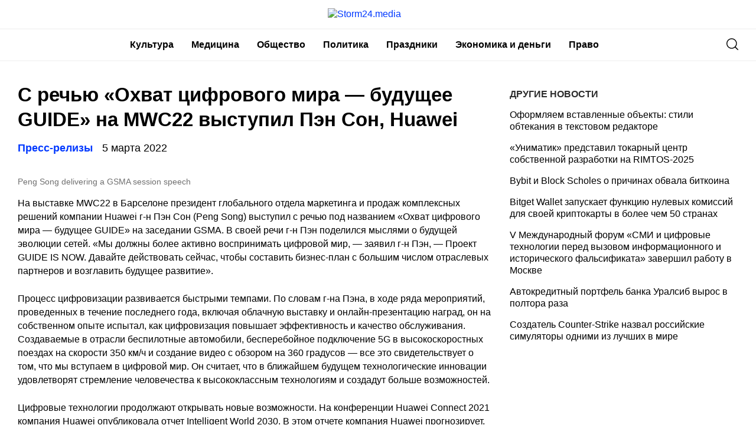

--- FILE ---
content_type: text/html
request_url: https://storm24.media/news/268142
body_size: 12430
content:
<!doctype html>
<html lang="ru-RU">
<head>
	<meta charset="UTF-8">
	<meta name="viewport" content="width=device-width, initial-scale=1">
	<link rel="profile" href="https://gmpg.org/xfn/11">
	<meta name='robots' content='index, follow, max-image-preview:large, max-snippet:-1, max-video-preview:-1' />
	<style>img:is([sizes="auto" i], [sizes^="auto," i]) { contain-intrinsic-size: 3000px 1500px }</style>
	
	<!-- This site is optimized with the Yoast SEO plugin v24.6 - https://yoast.com/wordpress/plugins/seo/ -->
	<title>С речью «Охват цифрового мира — будущее GUIDE» на MWC22 выступил Пэн Сон, Huawei - Storm24.media</title>
	<link rel="canonical" href="https://storm24.media/news/268142" />
	<meta property="og:locale" content="ru_RU" />
	<meta property="og:type" content="article" />
	<meta property="og:title" content="С речью «Охват цифрового мира — будущее GUIDE» на MWC22 выступил Пэн Сон, Huawei - Storm24.media" />
	<meta property="og:description" content="На выставке MWC22 в Барселоне президент глобального отдела маркетинга и продаж комплексных решений компании Huawei..." />
	<meta property="og:url" content="https://storm24.media/news/268142" />
	<meta property="og:site_name" content="Storm24.media" />
	<meta property="article:published_time" content="2022-03-05T14:13:54+00:00" />
	<meta property="article:modified_time" content="2022-03-05T14:13:56+00:00" />
	<meta property="og:image" content="https://storm24.media/wp-content/uploads/2022/03/пэн.jpg" />
	<meta property="og:image:width" content="400" />
	<meta property="og:image:height" content="261" />
	<meta property="og:image:type" content="image/jpeg" />
	<meta name="author" content="press" />
	<meta name="twitter:card" content="summary_large_image" />
	<meta name="twitter:label1" content="Написано автором" />
	<meta name="twitter:data1" content="press" />
	<meta name="twitter:label2" content="Примерное время для чтения" />
	<meta name="twitter:data2" content="4 минуты" />
	<script type="application/ld+json" class="yoast-schema-graph">{"@context":"https://schema.org","@graph":[{"@type":"Article","@id":"https://storm24.media/news/268142#article","isPartOf":{"@id":"https://storm24.media/news/268142"},"author":{"name":"press","@id":"https://storm24.media/#/schema/person/f093d969eea0ba5d09044b61fd95d4d7"},"headline":"С речью «Охват цифрового мира — будущее GUIDE» на MWC22 выступил Пэн Сон, Huawei","datePublished":"2022-03-05T14:13:54+00:00","dateModified":"2022-03-05T14:13:56+00:00","mainEntityOfPage":{"@id":"https://storm24.media/news/268142"},"wordCount":633,"publisher":{"@id":"https://storm24.media/#organization"},"image":{"@id":"https://storm24.media/news/268142#primaryimage"},"thumbnailUrl":"https://img.storm24.media/wp-content/uploads/2022/03/18105546/%D0%BF%D1%8D%D0%BD.jpg","articleSection":["Пресс-релизы"],"inLanguage":"ru-RU"},{"@type":"WebPage","@id":"https://storm24.media/news/268142","url":"https://storm24.media/news/268142","name":"С речью «Охват цифрового мира — будущее GUIDE» на MWC22 выступил Пэн Сон, Huawei - Storm24.media","isPartOf":{"@id":"https://storm24.media/#website"},"primaryImageOfPage":{"@id":"https://storm24.media/news/268142#primaryimage"},"image":{"@id":"https://storm24.media/news/268142#primaryimage"},"thumbnailUrl":"https://img.storm24.media/wp-content/uploads/2022/03/18105546/%D0%BF%D1%8D%D0%BD.jpg","datePublished":"2022-03-05T14:13:54+00:00","dateModified":"2022-03-05T14:13:56+00:00","breadcrumb":{"@id":"https://storm24.media/news/268142#breadcrumb"},"inLanguage":"ru-RU","potentialAction":[{"@type":"ReadAction","target":["https://storm24.media/news/268142"]}]},{"@type":"ImageObject","inLanguage":"ru-RU","@id":"https://storm24.media/news/268142#primaryimage","url":"https://img.storm24.media/wp-content/uploads/2022/03/18105546/%D0%BF%D1%8D%D0%BD.jpg","contentUrl":"https://img.storm24.media/wp-content/uploads/2022/03/18105546/%D0%BF%D1%8D%D0%BD.jpg","width":400,"height":261,"caption":"Peng Song delivering a GSMA session speech"},{"@type":"BreadcrumbList","@id":"https://storm24.media/news/268142#breadcrumb","itemListElement":[{"@type":"ListItem","position":1,"name":"Главная страница","item":"https://storm24.media/"},{"@type":"ListItem","position":2,"name":"С речью «Охват цифрового мира — будущее GUIDE» на MWC22 выступил Пэн Сон, Huawei"}]},{"@type":"WebSite","@id":"https://storm24.media/#website","url":"https://storm24.media/","name":"Storm24.media","description":"Интересно - о Якутии","publisher":{"@id":"https://storm24.media/#organization"},"potentialAction":[{"@type":"SearchAction","target":{"@type":"EntryPoint","urlTemplate":"https://storm24.media/?s={search_term_string}"},"query-input":{"@type":"PropertyValueSpecification","valueRequired":true,"valueName":"search_term_string"}}],"inLanguage":"ru-RU"},{"@type":"Organization","@id":"https://storm24.media/#organization","name":"Storm24.media","url":"https://storm24.media/","logo":{"@type":"ImageObject","inLanguage":"ru-RU","@id":"https://storm24.media/#/schema/logo/image/","url":"https://img.storm24.media/wp-content/uploads/2021/04/18110053/Storm24.png","contentUrl":"https://img.storm24.media/wp-content/uploads/2021/04/18110053/Storm24.png","width":170,"height":33,"caption":"Storm24.media"},"image":{"@id":"https://storm24.media/#/schema/logo/image/"}},{"@type":"Person","@id":"https://storm24.media/#/schema/person/f093d969eea0ba5d09044b61fd95d4d7","name":"press","image":{"@type":"ImageObject","inLanguage":"ru-RU","@id":"https://storm24.media/#/schema/person/image/","url":"https://secure.gravatar.com/avatar/ba0701efd9f64fce626f8c06255f64f32dc1c39df0e04b5779f119f99ab6f988?s=96&d=mm&r=g","contentUrl":"https://secure.gravatar.com/avatar/ba0701efd9f64fce626f8c06255f64f32dc1c39df0e04b5779f119f99ab6f988?s=96&d=mm&r=g","caption":"press"},"url":"https://storm24.media/news/author/press"}]}</script>
	<!-- / Yoast SEO plugin. -->


<link rel="alternate" type="application/rss+xml" title="Storm24.media &raquo; Лента" href="https://storm24.media/feed" />
<link rel="alternate" type="application/rss+xml" title="Storm24.media &raquo; Лента комментариев" href="https://storm24.media/comments/feed" />
<script type="text/javascript">
/* <![CDATA[ */
window._wpemojiSettings = {"baseUrl":"https:\/\/s.w.org\/images\/core\/emoji\/16.0.1\/72x72\/","ext":".png","svgUrl":"https:\/\/s.w.org\/images\/core\/emoji\/16.0.1\/svg\/","svgExt":".svg","source":{"concatemoji":"https:\/\/storm24.media\/wp-includes\/js\/wp-emoji-release.min.js?ver=6.8.2"}};
/*! This file is auto-generated */
!function(s,n){var o,i,e;function c(e){try{var t={supportTests:e,timestamp:(new Date).valueOf()};sessionStorage.setItem(o,JSON.stringify(t))}catch(e){}}function p(e,t,n){e.clearRect(0,0,e.canvas.width,e.canvas.height),e.fillText(t,0,0);var t=new Uint32Array(e.getImageData(0,0,e.canvas.width,e.canvas.height).data),a=(e.clearRect(0,0,e.canvas.width,e.canvas.height),e.fillText(n,0,0),new Uint32Array(e.getImageData(0,0,e.canvas.width,e.canvas.height).data));return t.every(function(e,t){return e===a[t]})}function u(e,t){e.clearRect(0,0,e.canvas.width,e.canvas.height),e.fillText(t,0,0);for(var n=e.getImageData(16,16,1,1),a=0;a<n.data.length;a++)if(0!==n.data[a])return!1;return!0}function f(e,t,n,a){switch(t){case"flag":return n(e,"\ud83c\udff3\ufe0f\u200d\u26a7\ufe0f","\ud83c\udff3\ufe0f\u200b\u26a7\ufe0f")?!1:!n(e,"\ud83c\udde8\ud83c\uddf6","\ud83c\udde8\u200b\ud83c\uddf6")&&!n(e,"\ud83c\udff4\udb40\udc67\udb40\udc62\udb40\udc65\udb40\udc6e\udb40\udc67\udb40\udc7f","\ud83c\udff4\u200b\udb40\udc67\u200b\udb40\udc62\u200b\udb40\udc65\u200b\udb40\udc6e\u200b\udb40\udc67\u200b\udb40\udc7f");case"emoji":return!a(e,"\ud83e\udedf")}return!1}function g(e,t,n,a){var r="undefined"!=typeof WorkerGlobalScope&&self instanceof WorkerGlobalScope?new OffscreenCanvas(300,150):s.createElement("canvas"),o=r.getContext("2d",{willReadFrequently:!0}),i=(o.textBaseline="top",o.font="600 32px Arial",{});return e.forEach(function(e){i[e]=t(o,e,n,a)}),i}function t(e){var t=s.createElement("script");t.src=e,t.defer=!0,s.head.appendChild(t)}"undefined"!=typeof Promise&&(o="wpEmojiSettingsSupports",i=["flag","emoji"],n.supports={everything:!0,everythingExceptFlag:!0},e=new Promise(function(e){s.addEventListener("DOMContentLoaded",e,{once:!0})}),new Promise(function(t){var n=function(){try{var e=JSON.parse(sessionStorage.getItem(o));if("object"==typeof e&&"number"==typeof e.timestamp&&(new Date).valueOf()<e.timestamp+604800&&"object"==typeof e.supportTests)return e.supportTests}catch(e){}return null}();if(!n){if("undefined"!=typeof Worker&&"undefined"!=typeof OffscreenCanvas&&"undefined"!=typeof URL&&URL.createObjectURL&&"undefined"!=typeof Blob)try{var e="postMessage("+g.toString()+"("+[JSON.stringify(i),f.toString(),p.toString(),u.toString()].join(",")+"));",a=new Blob([e],{type:"text/javascript"}),r=new Worker(URL.createObjectURL(a),{name:"wpTestEmojiSupports"});return void(r.onmessage=function(e){c(n=e.data),r.terminate(),t(n)})}catch(e){}c(n=g(i,f,p,u))}t(n)}).then(function(e){for(var t in e)n.supports[t]=e[t],n.supports.everything=n.supports.everything&&n.supports[t],"flag"!==t&&(n.supports.everythingExceptFlag=n.supports.everythingExceptFlag&&n.supports[t]);n.supports.everythingExceptFlag=n.supports.everythingExceptFlag&&!n.supports.flag,n.DOMReady=!1,n.readyCallback=function(){n.DOMReady=!0}}).then(function(){return e}).then(function(){var e;n.supports.everything||(n.readyCallback(),(e=n.source||{}).concatemoji?t(e.concatemoji):e.wpemoji&&e.twemoji&&(t(e.twemoji),t(e.wpemoji)))}))}((window,document),window._wpemojiSettings);
/* ]]> */
</script>
<style id='wp-emoji-styles-inline-css' type='text/css'>

	img.wp-smiley, img.emoji {
		display: inline !important;
		border: none !important;
		box-shadow: none !important;
		height: 1em !important;
		width: 1em !important;
		margin: 0 0.07em !important;
		vertical-align: -0.1em !important;
		background: none !important;
		padding: 0 !important;
	}
</style>
<link rel='stylesheet' id='wp-block-library-css' href='https://storm24.media/wp-includes/css/dist/block-library/style.min.css?ver=6.8.2' type='text/css' media='all' />
<style id='classic-theme-styles-inline-css' type='text/css'>
/*! This file is auto-generated */
.wp-block-button__link{color:#fff;background-color:#32373c;border-radius:9999px;box-shadow:none;text-decoration:none;padding:calc(.667em + 2px) calc(1.333em + 2px);font-size:1.125em}.wp-block-file__button{background:#32373c;color:#fff;text-decoration:none}
</style>
<style id='global-styles-inline-css' type='text/css'>
:root{--wp--preset--aspect-ratio--square: 1;--wp--preset--aspect-ratio--4-3: 4/3;--wp--preset--aspect-ratio--3-4: 3/4;--wp--preset--aspect-ratio--3-2: 3/2;--wp--preset--aspect-ratio--2-3: 2/3;--wp--preset--aspect-ratio--16-9: 16/9;--wp--preset--aspect-ratio--9-16: 9/16;--wp--preset--color--black: #000000;--wp--preset--color--cyan-bluish-gray: #abb8c3;--wp--preset--color--white: #ffffff;--wp--preset--color--pale-pink: #f78da7;--wp--preset--color--vivid-red: #cf2e2e;--wp--preset--color--luminous-vivid-orange: #ff6900;--wp--preset--color--luminous-vivid-amber: #fcb900;--wp--preset--color--light-green-cyan: #7bdcb5;--wp--preset--color--vivid-green-cyan: #00d084;--wp--preset--color--pale-cyan-blue: #8ed1fc;--wp--preset--color--vivid-cyan-blue: #0693e3;--wp--preset--color--vivid-purple: #9b51e0;--wp--preset--gradient--vivid-cyan-blue-to-vivid-purple: linear-gradient(135deg,rgba(6,147,227,1) 0%,rgb(155,81,224) 100%);--wp--preset--gradient--light-green-cyan-to-vivid-green-cyan: linear-gradient(135deg,rgb(122,220,180) 0%,rgb(0,208,130) 100%);--wp--preset--gradient--luminous-vivid-amber-to-luminous-vivid-orange: linear-gradient(135deg,rgba(252,185,0,1) 0%,rgba(255,105,0,1) 100%);--wp--preset--gradient--luminous-vivid-orange-to-vivid-red: linear-gradient(135deg,rgba(255,105,0,1) 0%,rgb(207,46,46) 100%);--wp--preset--gradient--very-light-gray-to-cyan-bluish-gray: linear-gradient(135deg,rgb(238,238,238) 0%,rgb(169,184,195) 100%);--wp--preset--gradient--cool-to-warm-spectrum: linear-gradient(135deg,rgb(74,234,220) 0%,rgb(151,120,209) 20%,rgb(207,42,186) 40%,rgb(238,44,130) 60%,rgb(251,105,98) 80%,rgb(254,248,76) 100%);--wp--preset--gradient--blush-light-purple: linear-gradient(135deg,rgb(255,206,236) 0%,rgb(152,150,240) 100%);--wp--preset--gradient--blush-bordeaux: linear-gradient(135deg,rgb(254,205,165) 0%,rgb(254,45,45) 50%,rgb(107,0,62) 100%);--wp--preset--gradient--luminous-dusk: linear-gradient(135deg,rgb(255,203,112) 0%,rgb(199,81,192) 50%,rgb(65,88,208) 100%);--wp--preset--gradient--pale-ocean: linear-gradient(135deg,rgb(255,245,203) 0%,rgb(182,227,212) 50%,rgb(51,167,181) 100%);--wp--preset--gradient--electric-grass: linear-gradient(135deg,rgb(202,248,128) 0%,rgb(113,206,126) 100%);--wp--preset--gradient--midnight: linear-gradient(135deg,rgb(2,3,129) 0%,rgb(40,116,252) 100%);--wp--preset--font-size--small: 13px;--wp--preset--font-size--medium: 20px;--wp--preset--font-size--large: 36px;--wp--preset--font-size--x-large: 42px;--wp--preset--spacing--20: 0.44rem;--wp--preset--spacing--30: 0.67rem;--wp--preset--spacing--40: 1rem;--wp--preset--spacing--50: 1.5rem;--wp--preset--spacing--60: 2.25rem;--wp--preset--spacing--70: 3.38rem;--wp--preset--spacing--80: 5.06rem;--wp--preset--shadow--natural: 6px 6px 9px rgba(0, 0, 0, 0.2);--wp--preset--shadow--deep: 12px 12px 50px rgba(0, 0, 0, 0.4);--wp--preset--shadow--sharp: 6px 6px 0px rgba(0, 0, 0, 0.2);--wp--preset--shadow--outlined: 6px 6px 0px -3px rgba(255, 255, 255, 1), 6px 6px rgba(0, 0, 0, 1);--wp--preset--shadow--crisp: 6px 6px 0px rgba(0, 0, 0, 1);}:where(.is-layout-flex){gap: 0.5em;}:where(.is-layout-grid){gap: 0.5em;}body .is-layout-flex{display: flex;}.is-layout-flex{flex-wrap: wrap;align-items: center;}.is-layout-flex > :is(*, div){margin: 0;}body .is-layout-grid{display: grid;}.is-layout-grid > :is(*, div){margin: 0;}:where(.wp-block-columns.is-layout-flex){gap: 2em;}:where(.wp-block-columns.is-layout-grid){gap: 2em;}:where(.wp-block-post-template.is-layout-flex){gap: 1.25em;}:where(.wp-block-post-template.is-layout-grid){gap: 1.25em;}.has-black-color{color: var(--wp--preset--color--black) !important;}.has-cyan-bluish-gray-color{color: var(--wp--preset--color--cyan-bluish-gray) !important;}.has-white-color{color: var(--wp--preset--color--white) !important;}.has-pale-pink-color{color: var(--wp--preset--color--pale-pink) !important;}.has-vivid-red-color{color: var(--wp--preset--color--vivid-red) !important;}.has-luminous-vivid-orange-color{color: var(--wp--preset--color--luminous-vivid-orange) !important;}.has-luminous-vivid-amber-color{color: var(--wp--preset--color--luminous-vivid-amber) !important;}.has-light-green-cyan-color{color: var(--wp--preset--color--light-green-cyan) !important;}.has-vivid-green-cyan-color{color: var(--wp--preset--color--vivid-green-cyan) !important;}.has-pale-cyan-blue-color{color: var(--wp--preset--color--pale-cyan-blue) !important;}.has-vivid-cyan-blue-color{color: var(--wp--preset--color--vivid-cyan-blue) !important;}.has-vivid-purple-color{color: var(--wp--preset--color--vivid-purple) !important;}.has-black-background-color{background-color: var(--wp--preset--color--black) !important;}.has-cyan-bluish-gray-background-color{background-color: var(--wp--preset--color--cyan-bluish-gray) !important;}.has-white-background-color{background-color: var(--wp--preset--color--white) !important;}.has-pale-pink-background-color{background-color: var(--wp--preset--color--pale-pink) !important;}.has-vivid-red-background-color{background-color: var(--wp--preset--color--vivid-red) !important;}.has-luminous-vivid-orange-background-color{background-color: var(--wp--preset--color--luminous-vivid-orange) !important;}.has-luminous-vivid-amber-background-color{background-color: var(--wp--preset--color--luminous-vivid-amber) !important;}.has-light-green-cyan-background-color{background-color: var(--wp--preset--color--light-green-cyan) !important;}.has-vivid-green-cyan-background-color{background-color: var(--wp--preset--color--vivid-green-cyan) !important;}.has-pale-cyan-blue-background-color{background-color: var(--wp--preset--color--pale-cyan-blue) !important;}.has-vivid-cyan-blue-background-color{background-color: var(--wp--preset--color--vivid-cyan-blue) !important;}.has-vivid-purple-background-color{background-color: var(--wp--preset--color--vivid-purple) !important;}.has-black-border-color{border-color: var(--wp--preset--color--black) !important;}.has-cyan-bluish-gray-border-color{border-color: var(--wp--preset--color--cyan-bluish-gray) !important;}.has-white-border-color{border-color: var(--wp--preset--color--white) !important;}.has-pale-pink-border-color{border-color: var(--wp--preset--color--pale-pink) !important;}.has-vivid-red-border-color{border-color: var(--wp--preset--color--vivid-red) !important;}.has-luminous-vivid-orange-border-color{border-color: var(--wp--preset--color--luminous-vivid-orange) !important;}.has-luminous-vivid-amber-border-color{border-color: var(--wp--preset--color--luminous-vivid-amber) !important;}.has-light-green-cyan-border-color{border-color: var(--wp--preset--color--light-green-cyan) !important;}.has-vivid-green-cyan-border-color{border-color: var(--wp--preset--color--vivid-green-cyan) !important;}.has-pale-cyan-blue-border-color{border-color: var(--wp--preset--color--pale-cyan-blue) !important;}.has-vivid-cyan-blue-border-color{border-color: var(--wp--preset--color--vivid-cyan-blue) !important;}.has-vivid-purple-border-color{border-color: var(--wp--preset--color--vivid-purple) !important;}.has-vivid-cyan-blue-to-vivid-purple-gradient-background{background: var(--wp--preset--gradient--vivid-cyan-blue-to-vivid-purple) !important;}.has-light-green-cyan-to-vivid-green-cyan-gradient-background{background: var(--wp--preset--gradient--light-green-cyan-to-vivid-green-cyan) !important;}.has-luminous-vivid-amber-to-luminous-vivid-orange-gradient-background{background: var(--wp--preset--gradient--luminous-vivid-amber-to-luminous-vivid-orange) !important;}.has-luminous-vivid-orange-to-vivid-red-gradient-background{background: var(--wp--preset--gradient--luminous-vivid-orange-to-vivid-red) !important;}.has-very-light-gray-to-cyan-bluish-gray-gradient-background{background: var(--wp--preset--gradient--very-light-gray-to-cyan-bluish-gray) !important;}.has-cool-to-warm-spectrum-gradient-background{background: var(--wp--preset--gradient--cool-to-warm-spectrum) !important;}.has-blush-light-purple-gradient-background{background: var(--wp--preset--gradient--blush-light-purple) !important;}.has-blush-bordeaux-gradient-background{background: var(--wp--preset--gradient--blush-bordeaux) !important;}.has-luminous-dusk-gradient-background{background: var(--wp--preset--gradient--luminous-dusk) !important;}.has-pale-ocean-gradient-background{background: var(--wp--preset--gradient--pale-ocean) !important;}.has-electric-grass-gradient-background{background: var(--wp--preset--gradient--electric-grass) !important;}.has-midnight-gradient-background{background: var(--wp--preset--gradient--midnight) !important;}.has-small-font-size{font-size: var(--wp--preset--font-size--small) !important;}.has-medium-font-size{font-size: var(--wp--preset--font-size--medium) !important;}.has-large-font-size{font-size: var(--wp--preset--font-size--large) !important;}.has-x-large-font-size{font-size: var(--wp--preset--font-size--x-large) !important;}
:where(.wp-block-post-template.is-layout-flex){gap: 1.25em;}:where(.wp-block-post-template.is-layout-grid){gap: 1.25em;}
:where(.wp-block-columns.is-layout-flex){gap: 2em;}:where(.wp-block-columns.is-layout-grid){gap: 2em;}
:root :where(.wp-block-pullquote){font-size: 1.5em;line-height: 1.6;}
</style>
<link rel='stylesheet' id='storm24-style-css' href='https://storm24.media/wp-content/themes/storm24/style.css?ver=1.6.5.5' type='text/css' media='all' />
<link rel='stylesheet' id='boo-grid-css' href='https://storm24.media/wp-content/themes/storm24/bootstrap-grid.css?ver=6.8.2' type='text/css' media='all' />
<script type="text/javascript" src="https://storm24.media/wp-includes/js/jquery/jquery.min.js?ver=3.7.1" id="jquery-core-js"></script>
<script type="text/javascript" src="https://storm24.media/wp-includes/js/jquery/jquery-migrate.min.js?ver=3.4.1" id="jquery-migrate-js"></script>
<link rel="https://api.w.org/" href="https://storm24.media/wp-json/" /><link rel="alternate" title="JSON" type="application/json" href="https://storm24.media/wp-json/wp/v2/posts/268142" /><link rel="EditURI" type="application/rsd+xml" title="RSD" href="https://storm24.media/xmlrpc.php?rsd" />
<meta name="generator" content="WordPress 6.8.2" />
<link rel='shortlink' href='https://storm24.media/?p=268142' />
<link rel="alternate" title="oEmbed (JSON)" type="application/json+oembed" href="https://storm24.media/wp-json/oembed/1.0/embed?url=https%3A%2F%2Fstorm24.media%2Fnews%2F268142" />
<link rel="alternate" title="oEmbed (XML)" type="text/xml+oembed" href="https://storm24.media/wp-json/oembed/1.0/embed?url=https%3A%2F%2Fstorm24.media%2Fnews%2F268142&#038;format=xml" />
	
</head>

<body class="wp-singular post-template-default single single-post postid-268142 single-format-standard wp-custom-logo wp-theme-storm24">
<div id="page" class="site">




<header id="masthead">
	<div class="container d-sm-block d-none">
		<a href="https://storm24.media/" class="custom-logo-link" rel="home"><img width="170" height="33" src="https://img.storm24.media/wp-content/uploads/2021/04/18110053/Storm24.png" class="custom-logo" alt="Storm24.media" decoding="async" /></a>	</div>
	
	<div class="nav_wrap">
    <div class="container" style="position: relative;">
        <div class="d-flex justify-content-between align-items-center">
            <div>
	            <div class="d-sm-none d-block">
	            	<a href="https://storm24.media/" class="custom-logo-link" rel="home"><img width="170" height="33" src="https://img.storm24.media/wp-content/uploads/2021/04/18110053/Storm24.png" class="custom-logo" alt="Storm24.media" decoding="async" /></a>	            </div>
            </div>
            <div class="d-flex align-items-center justify-content-end w100-lg">
                <div class="d-lg-block d-none">
                    <nav id="site-navigation" class="main-navigation">
                        <div class="menu-head-container"><ul id="primary-menu" class="d-flex flex-wrap justify-content-end"><li id="menu-item-262581" class="menu-item menu-item-type-taxonomy menu-item-object-category menu-item-262581"><a href="https://storm24.media/categories/10">Культура</a></li>
<li id="menu-item-262582" class="menu-item menu-item-type-taxonomy menu-item-object-category menu-item-262582"><a href="https://storm24.media/categories/medicina">Медицина</a></li>
<li id="menu-item-262583" class="menu-item menu-item-type-taxonomy menu-item-object-category menu-item-262583"><a href="https://storm24.media/categories/13">Общество</a></li>
<li id="menu-item-262584" class="menu-item menu-item-type-taxonomy menu-item-object-category menu-item-262584"><a href="https://storm24.media/categories/7">Политика</a></li>
<li id="menu-item-262585" class="menu-item menu-item-type-taxonomy menu-item-object-category menu-item-262585"><a href="https://storm24.media/categories/prazdniki">Праздники</a></li>
<li id="menu-item-262586" class="menu-item menu-item-type-taxonomy menu-item-object-category menu-item-262586"><a href="https://storm24.media/categories/16">Экономика и деньги</a></li>
<li id="menu-item-262587" class="menu-item menu-item-type-taxonomy menu-item-object-category menu-item-262587"><a href="https://storm24.media/categories/law">Право</a></li>
</ul></div>                    </nav>
                </div>
            </div>
            <div class="d-flex align-items-center">
            	<div class="nav mr-3">
	                <nav id="site-navigation" class="main-navigation">
	                    <div class="d-block d-lg-none">
	                        <div class="burger btn-open"><span></span></div>
	                    </div>
	                </nav>
	            </div>

                <div class="s-icon">
                    <svg xmlns="http://www.w3.org/2000/svg" xmlns:xlink="http://www.w3.org/1999/xlink" x="0" y="0" viewBox="0 0 511.999 511.999"xml:space="preserve" class="s-i" style="margin-top: 1px;">
                    <path d="M225.773,0.616C101.283,0.616,0,101.622,0,225.773s101.284,225.157,225.773,225.157s225.774-101.006,225.774-225.157    S350.263,0.616,225.773,0.616z M225.773,413.917c-104.084,0-188.761-84.406-188.761-188.145    c0-103.745,84.677-188.145,188.761-188.145s188.761,84.4,188.761,188.145C414.535,329.511,329.858,413.917,225.773,413.917z" data-original="#000" style="" class=""/><path d="M506.547,479.756L385.024,358.85c-7.248-7.205-18.963-7.174-26.174,0.068c-7.205,7.248-7.174,18.962,0.068,26.174    l121.523,120.906c3.615,3.59,8.328,5.385,13.053,5.385c4.756,0,9.506-1.82,13.121-5.453    C513.82,498.681,513.789,486.967,506.547,479.756z" data-original="#000"/>
                    </svg>

                    <svg xmlns="http://www.w3.org/2000/svg" x="0" y="0" viewBox="0 0 311 311.07733"  xml:space="preserve" class="c-i"><g><path xmlns="http://www.w3.org/2000/svg" d="m16.035156 311.078125c-4.097656 0-8.195312-1.558594-11.308594-4.695313-6.25-6.25-6.25-16.382812 0-22.632812l279.0625-279.0625c6.25-6.25 16.382813-6.25 22.632813 0s6.25 16.382812 0 22.636719l-279.058594 279.058593c-3.136719 3.117188-7.234375 4.695313-11.328125 4.695313zm0 0" data-original="#000" class=""/><path xmlns="http://www.w3.org/2000/svg" d="m295.117188 311.078125c-4.097657 0-8.191407-1.558594-11.308594-4.695313l-279.082032-279.058593c-6.25-6.253907-6.25-16.386719 0-22.636719s16.382813-6.25 22.636719 0l279.058594 279.0625c6.25 6.25 6.25 16.382812 0 22.632812-3.136719 3.117188-7.230469 4.695313-11.304687 4.695313zm0 0"  data-original="#000" style="" class=""/></g></svg>
                </div>
            </div>
            <div class="search_panel">
                <form role="search" method="get" id="searchform" class="searchform d-flex align-items-center" action="https://storm24.media/">
                        <input type="text" value="" name="s" id="s" placeholder="Найти новость..." required/>
                        <label for="searchsubmit" class="s-submit">
                            <svg  xmlns="http://www.w3.org/2000/svg" xmlns:xlink="http://www.w3.org/1999/xlink" x="30px" y="30px" viewBox="0 0 512 512" style="enable-background:new 0 0 512 512;" xml:space="preserve"><path fill="#0038ff" d="M225.474,0C101.151,0,0,101.151,0,225.474c0,124.33,101.151,225.474,225.474,225.474c124.33,0,225.474-101.144,225.474-225.474C450.948,101.151,349.804,0,225.474,0z M225.474,409.323c-101.373,0-183.848-82.475-183.848-183.848S124.101,41.626,225.474,41.626s183.848,82.475,183.848,183.848S326.847,409.323,225.474,409.323z"/><path fill="#0038ff" d="M505.902,476.472L386.574,357.144c-8.131-8.131-21.299-8.131-29.43,0c-8.131,8.124-8.131,21.306,0,29.43l119.328,119.328c4.065,4.065,9.387,6.098,14.715,6.098c5.321,0,10.649-2.033,14.715-6.098C514.033,497.778,514.033,484.596,505.902,476.472z"/></svg>
                            <input type="submit" id="searchsubmit" value="" />
                        </label>
                </form>
            </div>
        </div>
    </div>
    </div>


    <div class="container">
        <div class="nav">
            
            <div class="nav-menu d-block d-lg-none">
                <div class="menu-head-container"><ul id="primary-menu" class="menu"><li class="menu-item menu-item-type-taxonomy menu-item-object-category menu-item-262581"><a href="https://storm24.media/categories/10">Культура</a></li>
<li class="menu-item menu-item-type-taxonomy menu-item-object-category menu-item-262582"><a href="https://storm24.media/categories/medicina">Медицина</a></li>
<li class="menu-item menu-item-type-taxonomy menu-item-object-category menu-item-262583"><a href="https://storm24.media/categories/13">Общество</a></li>
<li class="menu-item menu-item-type-taxonomy menu-item-object-category menu-item-262584"><a href="https://storm24.media/categories/7">Политика</a></li>
<li class="menu-item menu-item-type-taxonomy menu-item-object-category menu-item-262585"><a href="https://storm24.media/categories/prazdniki">Праздники</a></li>
<li class="menu-item menu-item-type-taxonomy menu-item-object-category menu-item-262586"><a href="https://storm24.media/categories/16">Экономика и деньги</a></li>
<li class="menu-item menu-item-type-taxonomy menu-item-object-category menu-item-262587"><a href="https://storm24.media/categories/law">Право</a></li>
</ul></div>            </div>
        </div>
    </div>
</header>

<article class="container wrap_main">

    <div class="row">
        <div class="col-lg-8 col-md-8 mb-5">
            <h1 class="entry-title">С речью «Охват цифрового мира — будущее GUIDE» на MWC22 выступил Пэн Сон, Huawei</h1>    
            <div class="d-flex flex-wrap align-items-center my-3">
                <a href="https://storm24.media/categories/%d0%bf%d1%80%d0%b5%d1%81%d1%81-%d1%80%d0%b5%d0%bb%d0%b8%d0%b7%d1%8b" class="cat-name mr-3">Пресс-релизы</a>                <div class="date">
                    5 марта 2022                </div>
            </div>
    		
<img width="400" height="261" src="https://img.storm24.media/wp-content/uploads/2022/03/18105546/%D0%BF%D1%8D%D0%BD.jpg" class="attachment-large size-large wp-post-image" alt="" decoding="async" fetchpriority="high" /><div class="caption">Peng Song delivering a GSMA session speech</div>

<div class="entry-content">
	
<p>На выставке MWC22 в Барселоне президент глобального отдела маркетинга и продаж комплексных решений компании Huawei г-н Пэн Сон (Peng Song) выступил с речью под названием «Охват цифрового мира — будущее GUIDE» на заседании GSMA. В своей речи г-н Пэн поделился мыслями о будущей эволюции сетей. «Мы должны более активно воспринимать цифровой мир, — заявил г-н Пэн, — Проект GUIDE IS NOW. Давайте действовать сейчас, чтобы составить бизнес-план с большим числом отраслевых партнеров и возглавить будущее развитие».</p>



<p>Процесс цифровизации развивается быстрыми темпами. По словам г-на Пэна, в ходе ряда мероприятий, проведенных в течение последнего года, включая облачную выставку и онлайн-презентацию наград, он на собственном опыте испытал, как цифровизация повышает эффективность и качество обслуживания. Создаваемые в отрасли беспилотные автомобили, бесперебойное подключение 5G в высокоскоростных поездах на скорости 350 км/ч и создание видео с обзором на 360 градусов — все это свидетельствует о том, что мы вступаем в цифровой мир. Он считает, что в ближайшем будущем технологические инновации удовлетворят стремление человечества к высококлассным технологиям и создадут больше возможностей.</p>



<p>Цифровые технологии продолжают открывать новые возможности.&nbsp;На конференции Huawei Connect 2021 компания Huawei опубликовала&nbsp;отчет Intelligent World 2030. В этом отчете компания Huawei прогнозирует, что к 2030 году по всему миру будет более 200 миллиардов подключений, поскольку все это будет связано с интеллектом, а число абонентов широкополосных волоконно-оптических сетей составит 1,6 миллиарда человек. Далее мы будем исследовать человеческий мозг в попытке раскрыть тайны человеческого интеллекта и преодолеть биологические границы с помощью цифровых технологий. Мы также будем исследовать космическое пространство и глубины океана и использовать сети нового поколения для строительства будущих городов и преодоления границ космоса.</p>



<p>В своей речи г-н Пэн задал вопрос: «Если мы посмотрим на сегодняшний день с точки зрения следующего десятилетия, что мы должны сделать прямо сейчас для развития наших сетей и использования возможностей цифровизации?» Он упомянул о том, что в прошлом году компания Huawei представила модель GUIDE, которая расшифровывается как Gigabit everywhere (гигабит повсюду), Ultra-automation (сверхавтоматизация), Intelligent multi-cloud connection (интеллектуальное многооблачное подключение), Differentiated Experience (дифференцированное обслуживание) и Environmental Harmony (гармония с окружающей средой). Это пять ключевых аспектов, определяющих эволюцию сети в грядущую цифровую эру. В настоящее время компания Huawei расширяет понятие модели GUIDE. «Проект GUIDE IS NOW мы определяем как создание повсеместного подключения к гигабитным сетям, ускорение сверхавтоматизации для устранения неопределенностей, предоставление интеллектуальных вычислений и сетей в качестве услуги, обеспечение дифференцированного обслуживания по запросу и обеспечение устойчивости с помощью экологически чистых ИКТ», — заявил г-н Пэн. GUIDE создает трехуровневую схему развития бизнеса:</p>



<p>Во-первых, GUIDE описывает будущее.&nbsp;Это наше предложение в отношении общей бизнес-концепции для цифрового мира, которая сочетает в себе разработку услуг, операционную эффективность, коммерческие ценности и общественный вклад.</p>



<p>Во-вторых, GUIDE ориентируется на объединение технологий и бизнеса.&nbsp;Для решения новых бизнес-задач непрерывно разрабатываются инновационные технологии. В этом году на MWC компания Huawei представит ряд инновационных решений, включая 5G MetaAAU, FTTR и OXC.</p>



<p>И наконец, GUIDE создает ориентиры для оценки сетей&nbsp;в качестве руководства по планированию рынков на различных этапах развития, чтобы помочь операторам найти наиболее подходящий путь для своей собственной эволюции сетей, способствуя разработке планов устойчивого развития бизнеса.</p>



<p>GUIDE ускоряет процесс глубокой интеграции возможностей сетевого взаимодействия с использованием экологически чистых и интеллектуальных технологий, обеспечивая при этом взаимосвязь между бизнес-ценностями и технологическими ценностями для того, чтобы инновации в сфере сетевого взаимодействия принесли свои плоды.&nbsp;</p>



<p>«Как только поезд цифровизации начинает двигаться вперед, ничто не может остановить его», — заявил г-н Пэн в заключение своей речи. Он призвал операторов к немедленным действиям в сотрудничестве с отраслевыми партнерами и использованию бизнес-плана GUIDE для обеспечения светлого будущего. Выставка MWC22 Barcelona проходит с 28 февраля по 3 марта в Барселоне (Испания). Компания Huawei представляет свою продукцию и решения на стенде 1H50 в Fira Gran Via Hall 1. Вместе с международными операторами, отраслевыми специалистами и лидерами общественного мнения мы окунемся в такие темы, как отраслевые тенденции, ПУТЕВОДИТЕЛЬ по будущему и экологически чистое развитие, чтобы представить будущее цифровых сетей.</p>
</div>            <h2 class="title mt-1">Поделиться новостью</h2>
            <script src="https://yastatic.net/share2/share.js"></script>
            <div class="ya-share2" data-curtain data-services="collections,vkontakte,facebook,odnoklassniki,messenger,telegram,twitter,viber,whatsapp,moimir"></div>
           
        </div>

        <div class="col-lg-4 col-md-4">
            
<aside class="widget-area">
		<div>
        <h2 class="title mt-0 mb-2">Другие новости</h2>
        
                                    <a href="https://storm24.media/news/286485" class="link-news py-2">
                    Оформляем вставленные объекты: стили обтекания в текстовом редакторе                </a>
                            <a href="https://storm24.media/news/286457" class="link-news py-2">
                    «Униматик» представил токарный центр собственной разработки на RIMTOS-2025                </a>
                            <a href="https://storm24.media/news/286341" class="link-news py-2">
                    Bybit и Block Scholes о причинах обвала биткоина                </a>
                            <a href="https://storm24.media/news/286256" class="link-news py-2">
                    Bitget Wallet запускает функцию нулевых комиссий для своей криптокарты в более чем 50 странах                </a>
                            <a href="https://storm24.media/news/286221" class="link-news py-2">
                    V Международный форум «СМИ и цифровые технологии перед вызовом информационного и исторического фальсификата» завершил работу в Москве                </a>
                            <a href="https://storm24.media/news/286464" class="link-news py-2">
                    Автокредитный портфель банка Уралсиб вырос в полтора раза                </a>
                            <a href="https://storm24.media/news/286410" class="link-news py-2">
                    Создатель Counter-Strike назвал российские симуляторы одними из лучших в мире                </a>
                                    </div>
	<section id="custom_html-3" class="widget_text widget widget_custom_html"><div class="textwidget custom-html-widget"><!--Прописан несуществующий класс для вывода рекламного блока в сайдбаре - выводится через css селектор FlatPM-->
<span class="pm_sb_1"></span></div></section><section id="custom_html-4" class="widget_text widget widget_custom_html"><div class="textwidget custom-html-widget"><!--Прописан несуществующий класс для вывода рекламного блока в сайдбаре - выводится через css селектор FlatPM-->
<div class="pm_sbs_2">
<span class="pm_sb_2"></span>
</div></div></section></aside>
        </div>
    </div>
</article>





<footer class="footer">
    <div class="container">
        <div class="d-flex flex-wrap align-items-center justify-content-between">
            <div class="mr-3">
                <img width="171" height="33" src="https://img.storm24.media/wp-content/uploads/2021/04/18110054/logofooter.png" class="attachment-medium size-medium" alt="" decoding="async" loading="lazy" />                <p class="my-2">© 2025. Все права защищены</p>
            </div>
            <div class="d-none d-md-block">
                <div class="menu-footer-container"><ul id="primary-menu" class="d-flex flex-wrap justify-content-between my-0"><li id="menu-item-26003" class="menu-item menu-item-type-custom menu-item-object-custom menu-item-home menu-item-26003"><a href="http://storm24.media/">Главная</a></li>
<li id="menu-item-26004" class="menu-item menu-item-type-post_type menu-item-object-page menu-item-26004"><a href="https://storm24.media/contacts">Контакты</a></li>
<li id="menu-item-26005" class="menu-item menu-item-type-post_type menu-item-object-page menu-item-26005"><a href="https://storm24.media/about">О сайте</a></li>
<li id="menu-item-26006" class="menu-item menu-item-type-post_type menu-item-object-page menu-item-26006"><a href="https://storm24.media/people">Редакция</a></li>
<li id="menu-item-26007" class="menu-item menu-item-type-post_type menu-item-object-page menu-item-26007"><a href="https://storm24.media/reklama">Реклама</a></li>
</ul></div>            </div>
        </div>
    </div>
</footer>
</div>
<script type="speculationrules">
{"prefetch":[{"source":"document","where":{"and":[{"href_matches":"\/*"},{"not":{"href_matches":["\/wp-*.php","\/wp-admin\/*","\/wp-content\/uploads\/*","\/wp-content\/*","\/wp-content\/plugins\/*","\/wp-content\/themes\/storm24\/*","\/*\\?(.+)"]}},{"not":{"selector_matches":"a[rel~=\"nofollow\"]"}},{"not":{"selector_matches":".no-prefetch, .no-prefetch a"}}]},"eagerness":"conservative"}]}
</script>
<script type="text/javascript" src="https://storm24.media/wp-content/themes/storm24/js/navigation.js?ver=20151215" id="storm24-navigation-js"></script>
<script type="text/javascript" src="https://storm24.media/wp-content/themes/storm24/js/search-but.js?ver=6.8.2" id="search-but-js"></script>
<script type="text/javascript" src="https://storm24.media/wp-content/themes/storm24/js/skip-link-focus-fix.js?ver=20151215" id="storm24-skip-link-focus-fix-js"></script>
<script type="text/javascript" id="artabr_lm_ajax-js-extra">
/* <![CDATA[ */
var mts_ajax_loadposts = {"startPage":"1","maxPages":"0","nextLink":"","i18n_loadmore":" \u041f\u043e\u043a\u0430\u0437\u0430\u0442\u044c \u0435\u0449\u0435","i18n_nomore":" \u0411\u043e\u043b\u044c\u0448\u0435 \u043d\u0435\u0442","i18n_loading":" \u0417\u0430\u0433\u0440\u0443\u0437\u043a\u0430..."};
/* ]]> */
</script>
<script type="text/javascript" src="https://storm24.media/wp-content/themes/storm24/js/ajax.js?ver=6.8.2" id="artabr_lm_ajax-js"></script>
<script type="text/javascript" src="https://storm24.media/wp-content/themes/storm24/js/history.js?ver=6.8.2" id="historyjs-js"></script>

</body>
</html>

<!--
Performance optimized by W3 Total Cache. Learn more: https://www.boldgrid.com/w3-total-cache/

Кэширование страницы с использованием Disk: Enhanced 

Served from: storm24.media @ 2025-12-06 21:07:49 by W3 Total Cache
-->